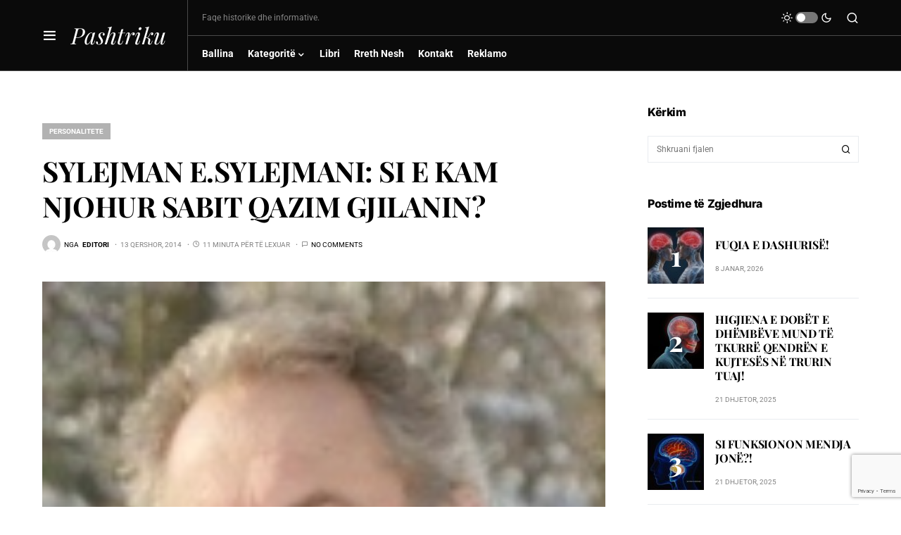

--- FILE ---
content_type: text/html; charset=utf-8
request_url: https://www.google.com/recaptcha/api2/anchor?ar=1&k=6Ldx6gspAAAAAF986UGkGcj1ajFG-53Bv6tM5YaW&co=aHR0cHM6Ly9wYXNodHJpa3Uub3JnOjQ0Mw..&hl=en&v=PoyoqOPhxBO7pBk68S4YbpHZ&size=invisible&anchor-ms=20000&execute-ms=30000&cb=ueu2zg9yw2yg
body_size: 48667
content:
<!DOCTYPE HTML><html dir="ltr" lang="en"><head><meta http-equiv="Content-Type" content="text/html; charset=UTF-8">
<meta http-equiv="X-UA-Compatible" content="IE=edge">
<title>reCAPTCHA</title>
<style type="text/css">
/* cyrillic-ext */
@font-face {
  font-family: 'Roboto';
  font-style: normal;
  font-weight: 400;
  font-stretch: 100%;
  src: url(//fonts.gstatic.com/s/roboto/v48/KFO7CnqEu92Fr1ME7kSn66aGLdTylUAMa3GUBHMdazTgWw.woff2) format('woff2');
  unicode-range: U+0460-052F, U+1C80-1C8A, U+20B4, U+2DE0-2DFF, U+A640-A69F, U+FE2E-FE2F;
}
/* cyrillic */
@font-face {
  font-family: 'Roboto';
  font-style: normal;
  font-weight: 400;
  font-stretch: 100%;
  src: url(//fonts.gstatic.com/s/roboto/v48/KFO7CnqEu92Fr1ME7kSn66aGLdTylUAMa3iUBHMdazTgWw.woff2) format('woff2');
  unicode-range: U+0301, U+0400-045F, U+0490-0491, U+04B0-04B1, U+2116;
}
/* greek-ext */
@font-face {
  font-family: 'Roboto';
  font-style: normal;
  font-weight: 400;
  font-stretch: 100%;
  src: url(//fonts.gstatic.com/s/roboto/v48/KFO7CnqEu92Fr1ME7kSn66aGLdTylUAMa3CUBHMdazTgWw.woff2) format('woff2');
  unicode-range: U+1F00-1FFF;
}
/* greek */
@font-face {
  font-family: 'Roboto';
  font-style: normal;
  font-weight: 400;
  font-stretch: 100%;
  src: url(//fonts.gstatic.com/s/roboto/v48/KFO7CnqEu92Fr1ME7kSn66aGLdTylUAMa3-UBHMdazTgWw.woff2) format('woff2');
  unicode-range: U+0370-0377, U+037A-037F, U+0384-038A, U+038C, U+038E-03A1, U+03A3-03FF;
}
/* math */
@font-face {
  font-family: 'Roboto';
  font-style: normal;
  font-weight: 400;
  font-stretch: 100%;
  src: url(//fonts.gstatic.com/s/roboto/v48/KFO7CnqEu92Fr1ME7kSn66aGLdTylUAMawCUBHMdazTgWw.woff2) format('woff2');
  unicode-range: U+0302-0303, U+0305, U+0307-0308, U+0310, U+0312, U+0315, U+031A, U+0326-0327, U+032C, U+032F-0330, U+0332-0333, U+0338, U+033A, U+0346, U+034D, U+0391-03A1, U+03A3-03A9, U+03B1-03C9, U+03D1, U+03D5-03D6, U+03F0-03F1, U+03F4-03F5, U+2016-2017, U+2034-2038, U+203C, U+2040, U+2043, U+2047, U+2050, U+2057, U+205F, U+2070-2071, U+2074-208E, U+2090-209C, U+20D0-20DC, U+20E1, U+20E5-20EF, U+2100-2112, U+2114-2115, U+2117-2121, U+2123-214F, U+2190, U+2192, U+2194-21AE, U+21B0-21E5, U+21F1-21F2, U+21F4-2211, U+2213-2214, U+2216-22FF, U+2308-230B, U+2310, U+2319, U+231C-2321, U+2336-237A, U+237C, U+2395, U+239B-23B7, U+23D0, U+23DC-23E1, U+2474-2475, U+25AF, U+25B3, U+25B7, U+25BD, U+25C1, U+25CA, U+25CC, U+25FB, U+266D-266F, U+27C0-27FF, U+2900-2AFF, U+2B0E-2B11, U+2B30-2B4C, U+2BFE, U+3030, U+FF5B, U+FF5D, U+1D400-1D7FF, U+1EE00-1EEFF;
}
/* symbols */
@font-face {
  font-family: 'Roboto';
  font-style: normal;
  font-weight: 400;
  font-stretch: 100%;
  src: url(//fonts.gstatic.com/s/roboto/v48/KFO7CnqEu92Fr1ME7kSn66aGLdTylUAMaxKUBHMdazTgWw.woff2) format('woff2');
  unicode-range: U+0001-000C, U+000E-001F, U+007F-009F, U+20DD-20E0, U+20E2-20E4, U+2150-218F, U+2190, U+2192, U+2194-2199, U+21AF, U+21E6-21F0, U+21F3, U+2218-2219, U+2299, U+22C4-22C6, U+2300-243F, U+2440-244A, U+2460-24FF, U+25A0-27BF, U+2800-28FF, U+2921-2922, U+2981, U+29BF, U+29EB, U+2B00-2BFF, U+4DC0-4DFF, U+FFF9-FFFB, U+10140-1018E, U+10190-1019C, U+101A0, U+101D0-101FD, U+102E0-102FB, U+10E60-10E7E, U+1D2C0-1D2D3, U+1D2E0-1D37F, U+1F000-1F0FF, U+1F100-1F1AD, U+1F1E6-1F1FF, U+1F30D-1F30F, U+1F315, U+1F31C, U+1F31E, U+1F320-1F32C, U+1F336, U+1F378, U+1F37D, U+1F382, U+1F393-1F39F, U+1F3A7-1F3A8, U+1F3AC-1F3AF, U+1F3C2, U+1F3C4-1F3C6, U+1F3CA-1F3CE, U+1F3D4-1F3E0, U+1F3ED, U+1F3F1-1F3F3, U+1F3F5-1F3F7, U+1F408, U+1F415, U+1F41F, U+1F426, U+1F43F, U+1F441-1F442, U+1F444, U+1F446-1F449, U+1F44C-1F44E, U+1F453, U+1F46A, U+1F47D, U+1F4A3, U+1F4B0, U+1F4B3, U+1F4B9, U+1F4BB, U+1F4BF, U+1F4C8-1F4CB, U+1F4D6, U+1F4DA, U+1F4DF, U+1F4E3-1F4E6, U+1F4EA-1F4ED, U+1F4F7, U+1F4F9-1F4FB, U+1F4FD-1F4FE, U+1F503, U+1F507-1F50B, U+1F50D, U+1F512-1F513, U+1F53E-1F54A, U+1F54F-1F5FA, U+1F610, U+1F650-1F67F, U+1F687, U+1F68D, U+1F691, U+1F694, U+1F698, U+1F6AD, U+1F6B2, U+1F6B9-1F6BA, U+1F6BC, U+1F6C6-1F6CF, U+1F6D3-1F6D7, U+1F6E0-1F6EA, U+1F6F0-1F6F3, U+1F6F7-1F6FC, U+1F700-1F7FF, U+1F800-1F80B, U+1F810-1F847, U+1F850-1F859, U+1F860-1F887, U+1F890-1F8AD, U+1F8B0-1F8BB, U+1F8C0-1F8C1, U+1F900-1F90B, U+1F93B, U+1F946, U+1F984, U+1F996, U+1F9E9, U+1FA00-1FA6F, U+1FA70-1FA7C, U+1FA80-1FA89, U+1FA8F-1FAC6, U+1FACE-1FADC, U+1FADF-1FAE9, U+1FAF0-1FAF8, U+1FB00-1FBFF;
}
/* vietnamese */
@font-face {
  font-family: 'Roboto';
  font-style: normal;
  font-weight: 400;
  font-stretch: 100%;
  src: url(//fonts.gstatic.com/s/roboto/v48/KFO7CnqEu92Fr1ME7kSn66aGLdTylUAMa3OUBHMdazTgWw.woff2) format('woff2');
  unicode-range: U+0102-0103, U+0110-0111, U+0128-0129, U+0168-0169, U+01A0-01A1, U+01AF-01B0, U+0300-0301, U+0303-0304, U+0308-0309, U+0323, U+0329, U+1EA0-1EF9, U+20AB;
}
/* latin-ext */
@font-face {
  font-family: 'Roboto';
  font-style: normal;
  font-weight: 400;
  font-stretch: 100%;
  src: url(//fonts.gstatic.com/s/roboto/v48/KFO7CnqEu92Fr1ME7kSn66aGLdTylUAMa3KUBHMdazTgWw.woff2) format('woff2');
  unicode-range: U+0100-02BA, U+02BD-02C5, U+02C7-02CC, U+02CE-02D7, U+02DD-02FF, U+0304, U+0308, U+0329, U+1D00-1DBF, U+1E00-1E9F, U+1EF2-1EFF, U+2020, U+20A0-20AB, U+20AD-20C0, U+2113, U+2C60-2C7F, U+A720-A7FF;
}
/* latin */
@font-face {
  font-family: 'Roboto';
  font-style: normal;
  font-weight: 400;
  font-stretch: 100%;
  src: url(//fonts.gstatic.com/s/roboto/v48/KFO7CnqEu92Fr1ME7kSn66aGLdTylUAMa3yUBHMdazQ.woff2) format('woff2');
  unicode-range: U+0000-00FF, U+0131, U+0152-0153, U+02BB-02BC, U+02C6, U+02DA, U+02DC, U+0304, U+0308, U+0329, U+2000-206F, U+20AC, U+2122, U+2191, U+2193, U+2212, U+2215, U+FEFF, U+FFFD;
}
/* cyrillic-ext */
@font-face {
  font-family: 'Roboto';
  font-style: normal;
  font-weight: 500;
  font-stretch: 100%;
  src: url(//fonts.gstatic.com/s/roboto/v48/KFO7CnqEu92Fr1ME7kSn66aGLdTylUAMa3GUBHMdazTgWw.woff2) format('woff2');
  unicode-range: U+0460-052F, U+1C80-1C8A, U+20B4, U+2DE0-2DFF, U+A640-A69F, U+FE2E-FE2F;
}
/* cyrillic */
@font-face {
  font-family: 'Roboto';
  font-style: normal;
  font-weight: 500;
  font-stretch: 100%;
  src: url(//fonts.gstatic.com/s/roboto/v48/KFO7CnqEu92Fr1ME7kSn66aGLdTylUAMa3iUBHMdazTgWw.woff2) format('woff2');
  unicode-range: U+0301, U+0400-045F, U+0490-0491, U+04B0-04B1, U+2116;
}
/* greek-ext */
@font-face {
  font-family: 'Roboto';
  font-style: normal;
  font-weight: 500;
  font-stretch: 100%;
  src: url(//fonts.gstatic.com/s/roboto/v48/KFO7CnqEu92Fr1ME7kSn66aGLdTylUAMa3CUBHMdazTgWw.woff2) format('woff2');
  unicode-range: U+1F00-1FFF;
}
/* greek */
@font-face {
  font-family: 'Roboto';
  font-style: normal;
  font-weight: 500;
  font-stretch: 100%;
  src: url(//fonts.gstatic.com/s/roboto/v48/KFO7CnqEu92Fr1ME7kSn66aGLdTylUAMa3-UBHMdazTgWw.woff2) format('woff2');
  unicode-range: U+0370-0377, U+037A-037F, U+0384-038A, U+038C, U+038E-03A1, U+03A3-03FF;
}
/* math */
@font-face {
  font-family: 'Roboto';
  font-style: normal;
  font-weight: 500;
  font-stretch: 100%;
  src: url(//fonts.gstatic.com/s/roboto/v48/KFO7CnqEu92Fr1ME7kSn66aGLdTylUAMawCUBHMdazTgWw.woff2) format('woff2');
  unicode-range: U+0302-0303, U+0305, U+0307-0308, U+0310, U+0312, U+0315, U+031A, U+0326-0327, U+032C, U+032F-0330, U+0332-0333, U+0338, U+033A, U+0346, U+034D, U+0391-03A1, U+03A3-03A9, U+03B1-03C9, U+03D1, U+03D5-03D6, U+03F0-03F1, U+03F4-03F5, U+2016-2017, U+2034-2038, U+203C, U+2040, U+2043, U+2047, U+2050, U+2057, U+205F, U+2070-2071, U+2074-208E, U+2090-209C, U+20D0-20DC, U+20E1, U+20E5-20EF, U+2100-2112, U+2114-2115, U+2117-2121, U+2123-214F, U+2190, U+2192, U+2194-21AE, U+21B0-21E5, U+21F1-21F2, U+21F4-2211, U+2213-2214, U+2216-22FF, U+2308-230B, U+2310, U+2319, U+231C-2321, U+2336-237A, U+237C, U+2395, U+239B-23B7, U+23D0, U+23DC-23E1, U+2474-2475, U+25AF, U+25B3, U+25B7, U+25BD, U+25C1, U+25CA, U+25CC, U+25FB, U+266D-266F, U+27C0-27FF, U+2900-2AFF, U+2B0E-2B11, U+2B30-2B4C, U+2BFE, U+3030, U+FF5B, U+FF5D, U+1D400-1D7FF, U+1EE00-1EEFF;
}
/* symbols */
@font-face {
  font-family: 'Roboto';
  font-style: normal;
  font-weight: 500;
  font-stretch: 100%;
  src: url(//fonts.gstatic.com/s/roboto/v48/KFO7CnqEu92Fr1ME7kSn66aGLdTylUAMaxKUBHMdazTgWw.woff2) format('woff2');
  unicode-range: U+0001-000C, U+000E-001F, U+007F-009F, U+20DD-20E0, U+20E2-20E4, U+2150-218F, U+2190, U+2192, U+2194-2199, U+21AF, U+21E6-21F0, U+21F3, U+2218-2219, U+2299, U+22C4-22C6, U+2300-243F, U+2440-244A, U+2460-24FF, U+25A0-27BF, U+2800-28FF, U+2921-2922, U+2981, U+29BF, U+29EB, U+2B00-2BFF, U+4DC0-4DFF, U+FFF9-FFFB, U+10140-1018E, U+10190-1019C, U+101A0, U+101D0-101FD, U+102E0-102FB, U+10E60-10E7E, U+1D2C0-1D2D3, U+1D2E0-1D37F, U+1F000-1F0FF, U+1F100-1F1AD, U+1F1E6-1F1FF, U+1F30D-1F30F, U+1F315, U+1F31C, U+1F31E, U+1F320-1F32C, U+1F336, U+1F378, U+1F37D, U+1F382, U+1F393-1F39F, U+1F3A7-1F3A8, U+1F3AC-1F3AF, U+1F3C2, U+1F3C4-1F3C6, U+1F3CA-1F3CE, U+1F3D4-1F3E0, U+1F3ED, U+1F3F1-1F3F3, U+1F3F5-1F3F7, U+1F408, U+1F415, U+1F41F, U+1F426, U+1F43F, U+1F441-1F442, U+1F444, U+1F446-1F449, U+1F44C-1F44E, U+1F453, U+1F46A, U+1F47D, U+1F4A3, U+1F4B0, U+1F4B3, U+1F4B9, U+1F4BB, U+1F4BF, U+1F4C8-1F4CB, U+1F4D6, U+1F4DA, U+1F4DF, U+1F4E3-1F4E6, U+1F4EA-1F4ED, U+1F4F7, U+1F4F9-1F4FB, U+1F4FD-1F4FE, U+1F503, U+1F507-1F50B, U+1F50D, U+1F512-1F513, U+1F53E-1F54A, U+1F54F-1F5FA, U+1F610, U+1F650-1F67F, U+1F687, U+1F68D, U+1F691, U+1F694, U+1F698, U+1F6AD, U+1F6B2, U+1F6B9-1F6BA, U+1F6BC, U+1F6C6-1F6CF, U+1F6D3-1F6D7, U+1F6E0-1F6EA, U+1F6F0-1F6F3, U+1F6F7-1F6FC, U+1F700-1F7FF, U+1F800-1F80B, U+1F810-1F847, U+1F850-1F859, U+1F860-1F887, U+1F890-1F8AD, U+1F8B0-1F8BB, U+1F8C0-1F8C1, U+1F900-1F90B, U+1F93B, U+1F946, U+1F984, U+1F996, U+1F9E9, U+1FA00-1FA6F, U+1FA70-1FA7C, U+1FA80-1FA89, U+1FA8F-1FAC6, U+1FACE-1FADC, U+1FADF-1FAE9, U+1FAF0-1FAF8, U+1FB00-1FBFF;
}
/* vietnamese */
@font-face {
  font-family: 'Roboto';
  font-style: normal;
  font-weight: 500;
  font-stretch: 100%;
  src: url(//fonts.gstatic.com/s/roboto/v48/KFO7CnqEu92Fr1ME7kSn66aGLdTylUAMa3OUBHMdazTgWw.woff2) format('woff2');
  unicode-range: U+0102-0103, U+0110-0111, U+0128-0129, U+0168-0169, U+01A0-01A1, U+01AF-01B0, U+0300-0301, U+0303-0304, U+0308-0309, U+0323, U+0329, U+1EA0-1EF9, U+20AB;
}
/* latin-ext */
@font-face {
  font-family: 'Roboto';
  font-style: normal;
  font-weight: 500;
  font-stretch: 100%;
  src: url(//fonts.gstatic.com/s/roboto/v48/KFO7CnqEu92Fr1ME7kSn66aGLdTylUAMa3KUBHMdazTgWw.woff2) format('woff2');
  unicode-range: U+0100-02BA, U+02BD-02C5, U+02C7-02CC, U+02CE-02D7, U+02DD-02FF, U+0304, U+0308, U+0329, U+1D00-1DBF, U+1E00-1E9F, U+1EF2-1EFF, U+2020, U+20A0-20AB, U+20AD-20C0, U+2113, U+2C60-2C7F, U+A720-A7FF;
}
/* latin */
@font-face {
  font-family: 'Roboto';
  font-style: normal;
  font-weight: 500;
  font-stretch: 100%;
  src: url(//fonts.gstatic.com/s/roboto/v48/KFO7CnqEu92Fr1ME7kSn66aGLdTylUAMa3yUBHMdazQ.woff2) format('woff2');
  unicode-range: U+0000-00FF, U+0131, U+0152-0153, U+02BB-02BC, U+02C6, U+02DA, U+02DC, U+0304, U+0308, U+0329, U+2000-206F, U+20AC, U+2122, U+2191, U+2193, U+2212, U+2215, U+FEFF, U+FFFD;
}
/* cyrillic-ext */
@font-face {
  font-family: 'Roboto';
  font-style: normal;
  font-weight: 900;
  font-stretch: 100%;
  src: url(//fonts.gstatic.com/s/roboto/v48/KFO7CnqEu92Fr1ME7kSn66aGLdTylUAMa3GUBHMdazTgWw.woff2) format('woff2');
  unicode-range: U+0460-052F, U+1C80-1C8A, U+20B4, U+2DE0-2DFF, U+A640-A69F, U+FE2E-FE2F;
}
/* cyrillic */
@font-face {
  font-family: 'Roboto';
  font-style: normal;
  font-weight: 900;
  font-stretch: 100%;
  src: url(//fonts.gstatic.com/s/roboto/v48/KFO7CnqEu92Fr1ME7kSn66aGLdTylUAMa3iUBHMdazTgWw.woff2) format('woff2');
  unicode-range: U+0301, U+0400-045F, U+0490-0491, U+04B0-04B1, U+2116;
}
/* greek-ext */
@font-face {
  font-family: 'Roboto';
  font-style: normal;
  font-weight: 900;
  font-stretch: 100%;
  src: url(//fonts.gstatic.com/s/roboto/v48/KFO7CnqEu92Fr1ME7kSn66aGLdTylUAMa3CUBHMdazTgWw.woff2) format('woff2');
  unicode-range: U+1F00-1FFF;
}
/* greek */
@font-face {
  font-family: 'Roboto';
  font-style: normal;
  font-weight: 900;
  font-stretch: 100%;
  src: url(//fonts.gstatic.com/s/roboto/v48/KFO7CnqEu92Fr1ME7kSn66aGLdTylUAMa3-UBHMdazTgWw.woff2) format('woff2');
  unicode-range: U+0370-0377, U+037A-037F, U+0384-038A, U+038C, U+038E-03A1, U+03A3-03FF;
}
/* math */
@font-face {
  font-family: 'Roboto';
  font-style: normal;
  font-weight: 900;
  font-stretch: 100%;
  src: url(//fonts.gstatic.com/s/roboto/v48/KFO7CnqEu92Fr1ME7kSn66aGLdTylUAMawCUBHMdazTgWw.woff2) format('woff2');
  unicode-range: U+0302-0303, U+0305, U+0307-0308, U+0310, U+0312, U+0315, U+031A, U+0326-0327, U+032C, U+032F-0330, U+0332-0333, U+0338, U+033A, U+0346, U+034D, U+0391-03A1, U+03A3-03A9, U+03B1-03C9, U+03D1, U+03D5-03D6, U+03F0-03F1, U+03F4-03F5, U+2016-2017, U+2034-2038, U+203C, U+2040, U+2043, U+2047, U+2050, U+2057, U+205F, U+2070-2071, U+2074-208E, U+2090-209C, U+20D0-20DC, U+20E1, U+20E5-20EF, U+2100-2112, U+2114-2115, U+2117-2121, U+2123-214F, U+2190, U+2192, U+2194-21AE, U+21B0-21E5, U+21F1-21F2, U+21F4-2211, U+2213-2214, U+2216-22FF, U+2308-230B, U+2310, U+2319, U+231C-2321, U+2336-237A, U+237C, U+2395, U+239B-23B7, U+23D0, U+23DC-23E1, U+2474-2475, U+25AF, U+25B3, U+25B7, U+25BD, U+25C1, U+25CA, U+25CC, U+25FB, U+266D-266F, U+27C0-27FF, U+2900-2AFF, U+2B0E-2B11, U+2B30-2B4C, U+2BFE, U+3030, U+FF5B, U+FF5D, U+1D400-1D7FF, U+1EE00-1EEFF;
}
/* symbols */
@font-face {
  font-family: 'Roboto';
  font-style: normal;
  font-weight: 900;
  font-stretch: 100%;
  src: url(//fonts.gstatic.com/s/roboto/v48/KFO7CnqEu92Fr1ME7kSn66aGLdTylUAMaxKUBHMdazTgWw.woff2) format('woff2');
  unicode-range: U+0001-000C, U+000E-001F, U+007F-009F, U+20DD-20E0, U+20E2-20E4, U+2150-218F, U+2190, U+2192, U+2194-2199, U+21AF, U+21E6-21F0, U+21F3, U+2218-2219, U+2299, U+22C4-22C6, U+2300-243F, U+2440-244A, U+2460-24FF, U+25A0-27BF, U+2800-28FF, U+2921-2922, U+2981, U+29BF, U+29EB, U+2B00-2BFF, U+4DC0-4DFF, U+FFF9-FFFB, U+10140-1018E, U+10190-1019C, U+101A0, U+101D0-101FD, U+102E0-102FB, U+10E60-10E7E, U+1D2C0-1D2D3, U+1D2E0-1D37F, U+1F000-1F0FF, U+1F100-1F1AD, U+1F1E6-1F1FF, U+1F30D-1F30F, U+1F315, U+1F31C, U+1F31E, U+1F320-1F32C, U+1F336, U+1F378, U+1F37D, U+1F382, U+1F393-1F39F, U+1F3A7-1F3A8, U+1F3AC-1F3AF, U+1F3C2, U+1F3C4-1F3C6, U+1F3CA-1F3CE, U+1F3D4-1F3E0, U+1F3ED, U+1F3F1-1F3F3, U+1F3F5-1F3F7, U+1F408, U+1F415, U+1F41F, U+1F426, U+1F43F, U+1F441-1F442, U+1F444, U+1F446-1F449, U+1F44C-1F44E, U+1F453, U+1F46A, U+1F47D, U+1F4A3, U+1F4B0, U+1F4B3, U+1F4B9, U+1F4BB, U+1F4BF, U+1F4C8-1F4CB, U+1F4D6, U+1F4DA, U+1F4DF, U+1F4E3-1F4E6, U+1F4EA-1F4ED, U+1F4F7, U+1F4F9-1F4FB, U+1F4FD-1F4FE, U+1F503, U+1F507-1F50B, U+1F50D, U+1F512-1F513, U+1F53E-1F54A, U+1F54F-1F5FA, U+1F610, U+1F650-1F67F, U+1F687, U+1F68D, U+1F691, U+1F694, U+1F698, U+1F6AD, U+1F6B2, U+1F6B9-1F6BA, U+1F6BC, U+1F6C6-1F6CF, U+1F6D3-1F6D7, U+1F6E0-1F6EA, U+1F6F0-1F6F3, U+1F6F7-1F6FC, U+1F700-1F7FF, U+1F800-1F80B, U+1F810-1F847, U+1F850-1F859, U+1F860-1F887, U+1F890-1F8AD, U+1F8B0-1F8BB, U+1F8C0-1F8C1, U+1F900-1F90B, U+1F93B, U+1F946, U+1F984, U+1F996, U+1F9E9, U+1FA00-1FA6F, U+1FA70-1FA7C, U+1FA80-1FA89, U+1FA8F-1FAC6, U+1FACE-1FADC, U+1FADF-1FAE9, U+1FAF0-1FAF8, U+1FB00-1FBFF;
}
/* vietnamese */
@font-face {
  font-family: 'Roboto';
  font-style: normal;
  font-weight: 900;
  font-stretch: 100%;
  src: url(//fonts.gstatic.com/s/roboto/v48/KFO7CnqEu92Fr1ME7kSn66aGLdTylUAMa3OUBHMdazTgWw.woff2) format('woff2');
  unicode-range: U+0102-0103, U+0110-0111, U+0128-0129, U+0168-0169, U+01A0-01A1, U+01AF-01B0, U+0300-0301, U+0303-0304, U+0308-0309, U+0323, U+0329, U+1EA0-1EF9, U+20AB;
}
/* latin-ext */
@font-face {
  font-family: 'Roboto';
  font-style: normal;
  font-weight: 900;
  font-stretch: 100%;
  src: url(//fonts.gstatic.com/s/roboto/v48/KFO7CnqEu92Fr1ME7kSn66aGLdTylUAMa3KUBHMdazTgWw.woff2) format('woff2');
  unicode-range: U+0100-02BA, U+02BD-02C5, U+02C7-02CC, U+02CE-02D7, U+02DD-02FF, U+0304, U+0308, U+0329, U+1D00-1DBF, U+1E00-1E9F, U+1EF2-1EFF, U+2020, U+20A0-20AB, U+20AD-20C0, U+2113, U+2C60-2C7F, U+A720-A7FF;
}
/* latin */
@font-face {
  font-family: 'Roboto';
  font-style: normal;
  font-weight: 900;
  font-stretch: 100%;
  src: url(//fonts.gstatic.com/s/roboto/v48/KFO7CnqEu92Fr1ME7kSn66aGLdTylUAMa3yUBHMdazQ.woff2) format('woff2');
  unicode-range: U+0000-00FF, U+0131, U+0152-0153, U+02BB-02BC, U+02C6, U+02DA, U+02DC, U+0304, U+0308, U+0329, U+2000-206F, U+20AC, U+2122, U+2191, U+2193, U+2212, U+2215, U+FEFF, U+FFFD;
}

</style>
<link rel="stylesheet" type="text/css" href="https://www.gstatic.com/recaptcha/releases/PoyoqOPhxBO7pBk68S4YbpHZ/styles__ltr.css">
<script nonce="kZu2E7896D9UUMdXEZanKA" type="text/javascript">window['__recaptcha_api'] = 'https://www.google.com/recaptcha/api2/';</script>
<script type="text/javascript" src="https://www.gstatic.com/recaptcha/releases/PoyoqOPhxBO7pBk68S4YbpHZ/recaptcha__en.js" nonce="kZu2E7896D9UUMdXEZanKA">
      
    </script></head>
<body><div id="rc-anchor-alert" class="rc-anchor-alert"></div>
<input type="hidden" id="recaptcha-token" value="[base64]">
<script type="text/javascript" nonce="kZu2E7896D9UUMdXEZanKA">
      recaptcha.anchor.Main.init("[\x22ainput\x22,[\x22bgdata\x22,\x22\x22,\[base64]/[base64]/[base64]/bmV3IHJbeF0oY1swXSk6RT09Mj9uZXcgclt4XShjWzBdLGNbMV0pOkU9PTM/bmV3IHJbeF0oY1swXSxjWzFdLGNbMl0pOkU9PTQ/[base64]/[base64]/[base64]/[base64]/[base64]/[base64]/[base64]/[base64]\x22,\[base64]\\u003d\x22,\x22IU3ChMKSOhJCLAbCpWLDkMKQw6zCvMOow5XCs8OwZMK9woHDphTDjg7Dm2IXwrrDscKtf8KREcKeO3kdwrMNwqo6eA7Dggl4w4vCijfCl0xcwobDjS3DnUZUw5PDsmUOw4krw67DrBzCoiQ/w6TCiHpjMFptcX/DmCErJMOeTFXCq8OaW8OcwpN+DcK9woDCpMOAw6TCvhXCnngvBiIaC00/w6jDhAFbWADCgWhUwpHCqMOiw6ZaA8O/[base64]/CpyTDpsO3cS7DqUjDisKgwr/DhiLDkkvCkMO2wr9KDDTCqmMJwrZaw79ew4tcJMOeJR1aw53CksKQw63CiwjCkgjCtXfClW7CgzBhV8O1OUdCLcKowr7DgRMrw7PCqjHDgcKXJsKYL0XDmcKNw7LCpyvDsgg+w5zCqhMRQ0V3wr9YIcOJBsK3w47CnH7CjVPCtcKNWMKPPxpefRwWw6/DmsKbw7LCrX1qWwTDrjI4AsO4dAF7XwnDl0zDgSASwqYbwooxaMKJwoJ1w4U7wol+eMOMeXE9PiXCoVzCiA8tVxEpQxLDhcKkw4k7w4TDmcOQw5tAwpPCqsKZPitmwqzCniDCtXxUYcOJcsKtwrDCmsKAwp3CmsOjXW/DhsOjb0vDpiFSX3hwwqdSwookw6fCpsK0wrXCscK3wosfTgrDo1kHw4nCksKjeRpSw5lVw7Bnw6bCmsKow5DDrcO+XTRXwrwBwqVcaTbCp8K/w6YJwqZ4wr9TawLDoMKXBDcoABvCqMKXNMO2wrDDgMOkSsKmw4IYEsK+wqw1wpfCscK4cWNfwq0Tw7VmwrEqw5/DpsKQaMKSwpByRR7CpGMjw54LfSM+wq0jw5zDusO5wrbDvMKkw7wHwqFNDFHDhsKmwpfDuFLCisOjYsKuw7XChcKnX8KtCsOkWTrDocK/cHTDh8KhMsOhdmvCo8O6d8OMw6dVQcKNw4HCk217wpUAfjs4wo7DsG3Dn8OHwq3DiMKwER9/w4PDrMObwpnCmHvCpCFVwo9tRcOrfMOMwofCrcKuwqTChn7CqsO+f8KyDcKWwq7Dr3VaYXVfRcKGQ8KGHcKhwpjCuMONw4E6w7Bww6PCmhkfwpvChn/DlXXCoWrCpmoFw5fDnsKCNMKawplhWQk7wpXCqsOQM13CvkRVwoMlw4NhPMKhUFIgaMKOKm/DgCBlwr4owqfDuMO5V8KxJsO0wqpNw6vCoMKcYcK2XMKWd8K5OnkkwoLCr8K5ARvCsUvDosKZV28TaDoSKR/CjMOfF8Kcw7J8K8KUw79uGHrCkQ3CiEzCqlbCi8OAagrDssOgF8Kpw7AkQMKFCD/CsMKmEicVdMKsBx5Yw5IsV8KgVwfDv8OYwojDhThFVsKtbSMnw78bw5TCssO0IcKKe8Olw4B0wpzDssKrw6fCql1FKsO4wohvwpPDjwYJw63DmxjChMObwr4GwrrDszLDmwdMw6Nya8KDw5DConTCisK8wr/CqsOvw4MlPcO2wpcTPsKTa8KDVsKhwrLDswlKw41OehlvPzgPeQXDq8KJMSrDh8OcX8OEw7/CrDfDksKbXjEGPcO/TRM9ZcO+Hg3ChR8NO8KQw5LCtcKVKU/DkGbDlcOXwqzCqMKFWsKqw67Cig/CjMKVwrJ/wrkFFhDDihozwoZQwohuLlpAwrTCncKdGcODW0fDrHkbwrPDm8Opw6TDjmhqw43Ds8KgcsKeaCQDSjfDviYDfMKYwpXDiXgEHn5ScC/Ct0zDnTABwrAsMFDCoBTDpVVIDMOUw4nCqVnDssO4bV9sw4JlXU9Kw5bDpcO7wrwvwrtDw4V5wovDmy4+aHvCjVN9R8KpO8OmwpfDrBPCti/CqQYaSsK0woFkDHnCssO6woDCmw7CqcONwo3DuWNvJgzCghzCmMKDwq1zw5PChW92wpTDing+woLDpxIzd8K4ZMKkPcKEwrwIw7/DusOTaSXDgjjDiDrCgULCrh/DsFnDphHCjMKUQ8KEOMKmQ8KbdGvDiGZXwoPDgTYOPh4ZLjPCkHvCtDHDssKJEWQxw6d6wpcAw6rCvcKLJ0k0w5jDuMKawobCkMOIwpbDtcOqIlbCnTBNLcKfwo7CsWIbwpYHY07CkyAvw5LDgMKOeTnCucK7a8O8wobDr1M4CcOGw7vCiSJHK8O2w6IEw5Zgw6/DkxbDhx81NcO9w4k4w4gaw6UofMOPWSnDlMKbw6IRXMKFYcKRJAHDtMKmCTF1w7kzw7vDp8KPHALCuMOST8OFTMKlb8OVdsK+KsOnwq7CkC1/wr15ZcOQHsK8w61xw7VJcMOffsK6ccOTK8Odwrw/BDbCr2HDssOLwp/DhsOTPsKPw5vDo8Klw65ZAsKfFMONw4YMwphdw6F2wqZawo3DhMOKw7PDuG1HbcKwDsKKw4VhwqzCqMKSw4MzYg9nw6TDnkB7KxTCok4gKMKqw44TwrXCvzRbwq/DhivDv8OvwrjDisOhw6jClMKwwqFhRMKIAS/ChMOdM8KPV8K6w6AJw7bDllgwwojDpFFIw63DoV9acCTDuEfCicKPworDlsOZw7BoKQdJw4HCrMKZZMK9w6VowpLCmMOWw5TDkcKAJ8O+w43CtEkPw4YuZiEHw6Qya8Ocdyhzw5YRwpvCnE4Tw5DCncKCMT8AciHDrgfCvMO/w7TCtcKCwpZFJ0hkwrPDkg7CqcKzdFRXwrjCnMKYw50RHUs+w5rDq2DDh8KOwpknaMKlYsKrwprDl1jDmcOtwqQDwrURD8OUw4Y6cMK7w7DCmcKAwqfCgm/DisKawqlqwqNmwpBHQsOvw6hCwq3CpBRQEmDDlcO6w6AOSBc/[base64]/[base64]/E8K1OcOmw5fDgTdDK8Kow4TChcKCFcOcwq4Fw5vDiBEiw4A8WcK9wo7CmcODQ8OeGmvCpWEOWT9oQwnCnx3Cr8KRa0sBwpPDlWV/wpDDhMKkw57CisO7I07ChiDCsD7DvVoXCcO7Ck05wrzCisKbPcOhB3MXUsKjw71Iw4/DhMOffcKTd1HDsQzCqcKPEcOUPcKcw6A8w5XCuBg+TMK/w4Y3wqExwrhxwo0Pw4QJwpfCvsKYBijCkEshZn/CvlPCtzQPcSkvwqYrwrPDssOZwo8sS8KrPXd6IsOiCsKzSMKCw5x+wrN1XcOOG3VvwoTCt8OMwr3DuDp2dXrCmTZ/OcKhRnLCn0XDnWPCosOiWcO8wozCs8OJTsK8bnrCmcKVwqM/w4xLQ8O/w4HCuxnCu8KDMxdPwrQ3wovCvSTDkR3Cvz8hwrwUNQjDp8OFwpnDt8OUbcKqwqHCpA7DhztvQRvCpzMMU157wrLCn8OeIsK5w7cAw7/CtHnCrMO6OUTCrMKVw5/Ct24Sw7xPwofCl3TDoMOvwq46wqwzOD3DjyvCjcKkw6swwobChsKGwqLCqcKKCQNlwp/DhxJfGE/DvMKDE8OQYcKKwr0SG8KxIMOKw7w6P3huPBp/wp/DtVrCumAJFsOwbmPDpcKrJGjCjMK5NcOiw6tdG2fCoilqUBrDk3dMwqF3woXDvUYfw4heCsKrV3YcBcOQw6Ijwpl+d0BiKMOyw4s1YMK/UsKzfcOJSyLCpMOow5Jww7PDtsO9w4nDr8OUDg7ChMKEbMOmc8KJD07ChwHDrsOFwoDCqMObw4c/wrnDkMOdwrrCpcObZSVxLcKkw5x6wpTDnSFyXkTCqEssSsOlw4DDh8Orw4greMKWJcKYSMKmw7rDpCRwLsOkw6fDmXXDv8OtbAgvwqXDrzoLWcK3bWLCiMKzw509wotKwoTDpTJOw67Co8Omw7rDvW5awpDDjMOZCW5MwpvClMKXSsKiwqJ8UWxBw7MCwr7DtXUkwq/Crn1GdhLDuy/DgwvChcKJGsOQwrstawjCqxPDlCvCgBHDrXkOw7dDwqQPwoLCvjjDl2TCr8OAWinCh0/[base64]/[base64]/DvzZSQ8OPw6zDtcOGw5LDrcOPbsO5wq/DqMKow7zCoxN8WcOkcD7Dp8O6w7ojw4bDssOPPsKmZUbCgDHCojdrw6/CrcOAw7VPbDI9JMOCa1TCkcOcw7vDnVRkJMOQCh/[base64]/DjijCjQLDucObwoAYwqPChcO+f2pWZcOew6rDjyLDjxTDiRbCi8KsYjBEOVAbE2Zsw4ciw6x+wozCg8KVwqlnw4fDr0LCh1vDojRyK8KSFDlZIsKmKsKfwrXDqcKGS0F2w6nDh8K2w492w6nCssO5Vn7Dv8OYSw/Cmk8HwoszfsKWfUpiw7gFwp8dwrzDnQLCngdSw7PDo8O2w7ZnWMOKwr3DmMKcw7zDl1bCtztxbQ/Cg8OEewYqwplTwoh4w5HDt1RbMMKSFWIbfXXCnsKnwojDiGpIwqwMLGcMB35Dw7hULhAhw7dww5QkeQBjw6/DnMKuw5rCuMKXwrNHPcOCwoHDg8K9HhPDslnCrMOuE8O2J8ODw4bDgMO7U1oBRGnCuWwdE8OmT8K8Zz4nVnIbwrV3w7nCrMK9YzAAEMKcwqHCmMOLMcOSwrXDqcKhPhnDpGlmw6ghIU09w60tw5nDucKcUsKIbDl0csK/wqpHVQIGBlLDscO8w5wJw5HDjx7DmAwWaVxxwodbw7DDr8O/[base64]/DtsOYw7Jswp0IXS9Jw6LDpMOWw7rDk8O5wobCisKEw7QwwqtHI8KCbMOWw67ClMKXw6PDkcKWwqsIw6HDjwNRZGMBQsOowr0Vw6XCrX7DlibDo8OGwpjCuEnCvMObwqcLw7TDpDfCt2Adw5wOO8KffMOGd1XCs8O9wokoCcOWYgsDMcKCwphJwojCkR7CsMK/wq4kMg0rw6lhFnVQw4cIZMOgEjDCnMKhMzHClsOLRcKvJRjCtB3CjsO8w4DCg8KYIx97w5J9wq12PXd3F8OvOMKCwo/Ci8OaKjbDosOBwoQQwqE4w4ldw4LCuMKBf8O0w6nDgG7DmkTCl8KzI8K/PjYTwrTDt8KlwrvDkRR7wrrCi8K5w7BrKMOvHsOXG8OfUjxPScOLw43CslQsecO5fl0PcxrCp0PDs8KMNntqw6LDoVhLwr9nPhzDvCU1wpHDiCjCinsPTmtKw4zCmUBHQMO1w6IZwprDuHwow6LCnlJRTcOXUcK/XcO2LMOzVFjDoAliw4vChxbDqQdEQ8KZwoQxwr7Do8KPV8OzBX3CrsK0bsO/[base64]/w6LCuFtxw5paw5XDncKYfMKHw7Zyw7HDgT3Cvz4RJzDDig/ChR46w6tKw61ODkfCkcOjw5rCrMKtw5Qpw5TDhcORw6howrYYUcOQc8OhMcKBdcOzw7/CiMOJw4/DlcKxOVsncS8jw6DDhsKnUV/Csk9kKcOhOsO3w7rCpsKDAMOJeMOoworDo8O6wq7DksOtBxtMw7tYwq5AL8KNKcOKWsOkw74dOsKtCWbCiHPDpMO/w6wSTQPChnrDoMOFQsKfXcKnC8OIw40AG8O2SG0jaxDDglzDsMK7w5hFFmbDoDlUVyp9bhEfI8K+wqTCsMO/[base64]/CtsK0wqHCjcKHwoMHw4nDlAtDf11IwrtqfsKjMsO9M8KUwrZBQXLCvkPDvlDDgMOUNWnDk8KWwp7Dtj0Ww6vCnMOqOA/DhyVUcsOTQz/ChxUOO3UEIMOleG0BaHPDg2LDrUTDn8KMw6LDtMO7OcOtN2/Dp8KQZUtOMcKYw4x8IRrDtmJBAsKmw5rCucOsesOlw5rCr3LCpcOlw6cTwrrDlwHDpcOMw6EZwpsMwp/DhcKVAcKow699wo/[base64]/Dg8KjXcOpSSzDvyASAXdEA1HDnlFrHnfCssKZDVI5w5NAwqIAJFEyFMKywp/CjnbCssKjSzXCp8O1CHYdwptVwqVbUMK3TcKlwrccwp7DqcOiw5kKwotKwqs+Ng3DqVTClsOQIx9rw4XDs2/[base64]/DpMOkVgptQsO+w7hPQsOHw7bCiB3Dm1JnwqF9O15/w7EaHVPDn2HCpgrDhMOFw4zCtj43OXbClmVxw6LDj8KGfnhtCkXCtz4hT8Kcwr/CrX/[base64]/CiT1DT24SRTh4woUTa3Z9H8OcwpHCrRvCi0AlEcO/w4hYw4kLw6PDisOjwpU6BkPDhsKVUH3CvUEDwoZzwrLCq8O2ZMK9w4onwrnDq2ZTHcOxw6zCuGbDkzjDpsKYw5lvwq12N3djwqDDpcKcw5fCqDt8w5/[base64]/Dr8KyPQfCvSA9woHDoMKJGsKJJUZjw5LDvnwBWy8kw60vwpVcasOZFsKkBzrDisKheU7DksOxLnHDgcOXLisIAHMqJsKuwoENDClNwq19TiLCrE4JBjpZX11Nfx7Dh8OFwqDCiMOFccO/CE/ClyLDjMKDA8Oiw6fCvzpfJRoAw6vDvcOubG/DpcKZwo5jQcOkw5ZCwpPDtkzCmMO6VCtlDgItaMKsRGAsw5PCliTDqSrChWjCrsOvw6DDhmpPdhQbw73DqU5uw5hGw4ALHsOFRQHDsMKIUsOYwrhcccKiw6/[base64]/Dsk8gworDpEZuYFEddMOTfCpdw6DCkmHClsKSQMKow4fDgXxPwqhBJnQvdR/CpsOjw4powpvDp8O5E1BmVcKHVyDCkFPDu8KXR2JDFSnCo8K0ORBXWjUpw58sw6LCkxXDlMOfIMOcSk7Dv8OrHgXDqcKIJjQuw4nClXzDk8OBw6TCn8OxwpwXwqnDucOvR1zDl17Dqz8lwq8Nwo7CrQZAw5LCoSrClxFjw6HDlShENsOSw5HCoi/DnSQfwp0hw5XCrMK1w5hbI0RzPMKXJ8KnLcOwwrZYw7/Dj8KUw5EDPCATDMONNQsIIHEywpDDpg/CtzxQXB05w5TCnjhBw7XCinZGwrnDmSfDtcKGBMK/GHMSwqLClsOjwp/DjcOnw7rDhcOiwobDvcKCwpvDiFDDqWwWw61RwpXDi2fDj8KyGApzTBQtw58PPXBVwqkuPMOJGH9wcwjCh8KVw6jDpcOtw7hOwrQhwptVdR/Dk1rClMOaDzhHwpVbcsOHdMOewoE4bsO7wrMvw5FcLGkuw7MFw7I9dMOyLHvCrxXCtiJZw4zDuMKDwpHCrMO4w5bDniXCj2TDv8KhaMKOwoHCusOQBcKiw4bCig5nwoFPLMKTw7c2wqtxwqDCsMKldMKEwqxrwogrGjbDisOJwrrCjQRfwqrChMKLNsOUw5U2w5jDlC/[base64]/[base64]/wqzDl8O9wrfCrsK0EDnDs3rDksO2EMK2w4hZag8OfgLDq2hUwp3DsFhVXMOswqLCh8O/dgsGwrdiwqPDiCDDqktDwpQLbsKXLDddw7LDjlPDlzgfdUzDgzpXf8KUKMOhwqDDk20owod7GsOtw6jDi8OgNsK7w4rChcKXwq4Zw68DWsKqwr3DoMKNGAR/SMOdbsKCE8OAwrwyeVlcw5MSwocxNAhbPzTDmG5LKsKlRV8GUUMMwpR/HMKKw6bCucO4MAUgw5lMAsKNMsObw7UBWEPCkEccU8KQRhjDm8OcS8ONwqN9B8KGw57CgB44w7cJw5Z5a8KoH1TCmcO8NcKIwpPDlsOEwoEURl3Cnn/CoHEtwo0+w53Ci8KjO1DDs8OyFHLDn8OZQsKDVzzCliJrw4gWwpTCiRYVPcKLGyIowp4jasK7wpLDjR7CpkLDsX/Cn8ONwpPCksK6VcOGLE4Dw4UQWW1hUMOTelXDpMKnKMK0w5IxBjjDtREhTxrDvcOSw648YMOCSzF7w4QGwrwOwoFGw73CsXbCl8KIDQ4lOcKaX8KuYsK3ZFVPwpTDnkQ/w4o/WlXCm8OMwpMCcRtcw6IgwozCrMKpe8KKHh8NfH3Dg8KIS8O1asOMcG0OQU/Dt8KiFcOFw5TDnA3DqnxTV1/DsiA9a3x0w6HCiyXDlTPDhnfCocKzwr7DuMOkQcO+CcKsw5dOHHpAY8OFw6HCg8OkE8OmC2RSEMO9w41Zw5rDrmpuwrrDlcOfw6c2wo8iwoTClSjDkR/DoWDCl8OkU8K5Wgl+wojDnHrDkEkrURnCpyLCrcO7woDDhsO1eklPwqrDvMKxUm3ClcOcw7ZOw7RDd8KnI8OwHMKwwpd+Z8O9wrZYw7/DggF5UjVkI8OKw6lgMsO/azZ/NXMDfMK0YcOhwoEvw6Yqwq9aecOgFMOSN8OyeWrCigldw6Now5fCsMKQclBrZsK9w6oUe13DtFLCpiTDuRxsLyLCkDw3c8KSCcKxB3fCiMKlw4vCvmnDo8OKw5hvcXBzw4dsw7LCjzZVw7/[base64]/[base64]/DrMKBw51kw59jwrLDosOXw6crw7deOit8NMOWRzbCsz3Dm8OmbcOEaMOqw4zChMK/HcOvw7cfA8OkOGrClg0Nwp0MdsOucsKQVXhEw640GsOzTUzCksOWDBDChsO8FsOZDTHDn3VxRwLCmxLDuydaH8O/ZGFQw7XDqibDqsONwpUEw7hDwo/[base64]/CmsOtUlMVUn/[base64]/eArDlV7DmlERVAnDqMKEWUpsw5HDslbCgDfDuFdnw7XDvcO2wpbCjx1Xw6g3TcOuJcOPw6fCgMO0f8K3U8KZwoXDtMOiLcKgGMKXJ8OSwrTClsKlw4wywovDozk1wr14wqIgwr48wqbDgRDCuRjDjcOTw6jCmWEOw7LDtcO/J3duwovDpG/CqCbDm2nDkExVwoAEw7haw7UNQi5kNWZ/[base64]/T8OTTMKJLMKxwrHDhzjDniTDiEkCb1FRM8K3WRvCpg3Dnw3DmsObMMO9E8OzwqtNXlPDv8OZw6vDpsKbW8KrwpN8w7PDt2XClQNaBVJ/wrnDosOGw5HCj8KFwrBnw7xuE8KPQlfCocOrw4k1wq7DjmfCiUQ3w4LDomABWsKEw7LCh21mwrUxPMKDw79XHi1VPDdjZsKcQVEpSsOVwqMKQlNaw4dywo7DhcK+cMOSw6bDqgXDusKlEsK/woE3csKqw4Bkw4oXZ8OcO8OBU1vDu0rDhEfCu8KtSsOqwqVwWsK8w4gObcOsdMOjHH/CjcOZL27DnBzCq8KHHiPCnHg3wqBbwpHClcOxJAPDusKaw7N+w7bChkLDsD7CisO+JQhic8KSRMKLwofDn8KnXcOsSRZoIwgJwqDCjTHChcK8worCtsO/C8KqJRbCszt5wr3Ct8Orw7jDgMKwNx/CsHo9wrbCh8KBw5tbXifCvgF3w7dGwpfCrz1fOMOLHRjDtsKXwp1idRVVYMKTwpVXw6jCicOXw6Y2wpzDh3Y6w6p/E8OUWcOywp1Rw6jDmsKnwonCknEdNA3DvQ9wMcORwqnDvGQnIcOtGcKpw7zCmmVcLTjDi8K7GjvCjyYFJMODw5PDjcKdbkHCvmTCnsK4FcO0DXnCo8KfPsOCwpTDmjRRw6DCr8OeOcKFPsOHw73CpghKGAXDjx/CuCB2w6YHw47Ci8KrAsK8SMKdwp1BGW5owqfCucKlw6TCjsOEwq4hESNHHMOAFMOiwqRjXAx+wrZcw73DnMOnw58xwoHDiyRjwpPCq20KwpTDicO3NCXDl8OowoEQw53DrynCr1zDtcKXw4sYwq3Cnx3DtsOyw60YYsOzVWvDv8Kew55Hf8KTNsK5wrB5w6A/E8OlwoluwoE2DxXDsT0SwqNQRBXCmw1baR/CnDjCoE1Nwqkhw4/Dh31TBcOsBcO7QAHCs8Opwq3Dn218wozDnsOTDMOsCcKTeF8fwobDtsK4PcO9w7p4wqETwoLCrDbDuXV+P1cCDsK2w5svbMOFw5TCksOZw5k+QHR6wpfDl1jCk8KgXQZ8Q2rDpy/DowJ6UUorwqDDojAOI8K8SsKoeR3CgcO2wqnDqhPCr8KZKWbDicO/woZkw51NajdyCyLDnMOaSMOsVWAOG8OTw7YUwpjDtB/CnAQhwojDpcOXJsOQTFrCigQvw5Bcwp7Cn8KXShnDumB5CcOBw7HDmcOaWcOrw5jCpVnDph0bScKMXC9pfsKpcMK4wok4w5stwrvCssO7w6HCvFgcw4XCkHg5VsOqwo4hCcKEHX4sTMOmw4fDkcOOw5PCmyHChsKWwo/CpFjDj3HCsz3Dq8KVf27DuSPDjAnCtAU8wrVcwq01wqbDlg5EwqDDpH0Mw63DuzHDkHnCigLCp8K5w6QowrvCscKnF0/CqHzDvURPHHzCu8OEwrrCosKjAcKPw45kwr3DmzIXwpvClFhcRMKqw7jCmsKoNMK7wpI8wqzDtsOjWsK5wr7CpT3Ct8OdPHRiEBd/w6LCpRXCgMKWwoZsw4/CrMKGwqHCkcOow4guBi8+wogOwrNVGUAoYMKraXjCoQ5/eMO2woo0w6h7wqvCuAzCsMKTMn3DtMKUwphEw7g1JsOcwr3CpGRdV8KcwqBvKGXCjCZaw4TDnx/[base64]/Cr8OTwpzDtsK2LFlcw4h8w78FQcOfaSrDqcKuYifDhsOwNnLCuz7DpsKvKsOPSng1wr7CmkRpw7Ylwpk4wqbCqiDDuMKcF8Ktw6kiVxozK8ONWcKBfHbDrlhzw6wGREp1w77ClcKGfULCglLCucK4J23DvcOVSj9+WcK+w7fCmDZ/w5PDhcOBw67DqVYhCsOeSSsxShsvw5wnTXJ9VsOxw4pybCs8dE/ChsK7wq7Cu8O7w4dAQ0s5wobDg3nCukTCg8KIwpIhS8KmF05Qwp5YNsK0w5sCIsOew7sYwp/Dm0rCksO4G8OwQcK5J8ORZ8K3ccKhwqoeTlHDlnDDgxc8wqlrwpYiDlQ5CcOYFMOnLMOkbMOIacOOwqrCv1HCmMKgwrEwd8OlOsK1w4AiK8KmT8ORwqrDqz9OwoUSbT7DnsOKScKPEcO/woBbw6TCjcO3P0BiI8KZKcOce8KONFB4G8Kzw5PCqw/DoMOjwrNFMcKxZVY3LsOmwrDCksO0bsOtw5lbI8KWw40OUFTDjlLDuMOUwr5KYsKGw4c7TABywoIdLsOdPcOGw5wXb8KYPzcDwr/Cm8KHwrRYw6fDrcKRImfCk2/CvWk8KcKqw4c0wrfCmwk/[base64]/woINCE1Xwqp4woLDpkp4AMKTQsOxfWzDnQVLVMOnw7nCosO8GsOTw5xdw5rDjSRJME05TsKINULDpMOGw5haYsOmwq4zEXAEw5/DusK3wqXDksKDHMKFw44xAMKCwp3CnyXCm8KKTsKYw6YgwrrDrWMoMhDCqcKwSxVPB8OmOhd0AijDgA/Dh8OPw73DkFdPHx1qBArCj8KeHcKmeGktwr8yd8Ocw4l/UsOEJcOFwrB5MCVQwofDmMO5ZD/DgMKbw5Fvw7fDuMK1wrzDrkbDvsKzwp1CL8K3ZV3CscOiw4/DpjREKMKZw7J4wp/DrDsTwojDpMKqw6nCnsKjw4M+w6vCocOfw4VCOxdsIls6SwDComZsIDBZTzIkw6Mrw7p/KcORw50BZybDsMOnQsKlwqkWwp4JwrzChMOqOSNwPUzDt0obw5/DlSkrw6bDtsO5ZcKxLCbDlsOVQ1zDsHA3cVrDqMK6w7YpOsOQwoYXw7tIwr9uwp7DksKBYcO2wqcuw4gRacOBCsKDw6LDhcKJAG9Uw4zCnFQ1a25aTcK2aA9ewpPDmXXCsi5gSMKKQsK/ZzvCiHvCj8Oaw4PCosK/w6A4AHzClB0lwr9kSU0EBsKUbHBgFA/DjDJ/GmpYVGVOWVFYNj3DuxApXMKuwqR6w5fCvcOvIsOXw5Y5w55SX3nCisOfwrdONQzCp3RHwpnDtMKnK8O6wowlAsKBw4rDjsOOw43CgjjDhcOCwptITA/Cn8KTQMKqG8KkbSBhATBjLjXCosKiw4vCpzHDpMKywplyWcOmwrN/G8KvWMONMMO9fV3DoyzCssK1GGrDmsKBNWQdaMKMBhYcS8OUWwPCucKzw4U+w7jCj8OxwpkUwqlywqnDpCbDi0jCgMOZJsKOMUnCjsOICUPCsMKIKMONwrc5w6M5Kkw7wrwqHAbCmsKlw7HDo15BwoFWcMKZY8ORNcKFw4g+IGlew5PDoMKNBcK/w5/[base64]/QVwGMxRaVMKkNVTCsBbDmiVpFAPCjywQw69KwqATwonCqsK3wqfDvMO5JMKqbWfDk03Cry4iHsOHd8KffHIWw7zDvnFTIsKpwo58wogVw5JbwqhLwqTDn8ORdsOyVcOsTTFEwqY2wpo/w6bDjmUWGnTDtgM5PFVhw45ILDUAwqZmZyXDiMKHVyYLDAgewrjCmRBiecKlwq8uw7DCtsOUOQ91w4HDuhJfw58iMnrCm05sG8KFw7w3w6rCvsOiZcOkNQnCuXA6wpnCq8KadwRkwp7Ck0JVwpfClAPDr8ONwrBIKcKnwphqecO/BDfDpWlAwrdOwqALwo7CjzTDssKgJkzCmALDhxvDujLCg1x5wqc7WQrCkFHCqEghdMKIwq3DkMKhEB/Dgntkw7bDtcODwrBWaF7Cq8KxfsOUPMKxwr5mHSDCisKtaz3DicKrHF5sTcOqw7vCshXCjsKWw6rCpDvDijRZw4rDlcKyf8OHw4/CgsK5wqrCsEHDgVE1HcOySn7CgkbDhl02O8KfIx9fwqhRLgoII8KAwqzDpsOmWcKywojDpUYUwrp9wrHCiBnCr8KewopxwqvDthHDjDvDu0R8WMOBIF3CoD/DkSvCqcOVw6Y2w6nCssOILivDkzpGw4xEc8OGGG7Dlm4tGkfCiMO3AkoDwqFKw6ogwosDwq83RsOzN8Kfw5kNwqx5EsKnacKGwoQNw4/[base64]/Cnn7DtMK1wosmPMKfw7nCv27CocK8UsKtw4AeGcK9wrDDi1DDp0DDisKywrTCojrDrMKqSMK8w6jCll89G8K2wp1qYsOaRwxVQsOyw5p7wrhgw7/DuSYdw5zChysYcV4NFMKDOHA2S1LDkWZyaEx3ADlNfAXDpG/DuTHCmW3CkcKYJkXDuBnDllt5w6PDp18Cwrk5w6HDulfDrQw5cnDDu3ZVw5vCmW/[base64]/DmTJMahJnPsOsEwI3wpvDnTzDvMO+wp3DtcOrw5LDpB/[base64]/FcKgw7cLw5F8QkFdwqwTRsOqw5QIwqbCksOxwrA9wqPDhMOfSMO0csKodcKuw7LDo8O2wrZgcDgkKFcRMsOHw5nDmcK2wprCoMO6w5VbwrwENnUmUjXCkXtiw4QqQsOiwp/Ch3XCnMKxdiTCosKmwpnClsKMJ8Oxw6XDiMOvw67CtF3CiXoGwrfCkMOTwqAuw6E2w63Cg8K8w6JnasKmNsOvTMK1w5TDgV8lRFwjw7jCpjkMwq/Ct8OEw6BCKcOmw7NZw6fCnMKawqAWwr5qPi9dCMKtwrRZwoM/H1zDi8KCejtlwqVLE1TDicOvw6pnR8OdwpvDtGMWwqlMw5TDlUvDjjg+w5rDlwUjIxxJDX5MAcKQw6omw5w2QcOWwow2wo9qVy/CusKsw7Rpw51CDcOZw4PDvz0BwonDiX3DmgNCHXETw4YvXsKFLMKTw5kfw5M2KsKXw57Ch0/Cpj3Ch8OZw4HCjcOnXyLDowDCrARcwrwcwoJlFAs5woDCusKbOldHf8Kjw4hXOFkmwoF9JxvCjQdvasOVwoYVwpgFesO7XMKzDT8rw6rDgCRbVFQ9dsOTwroFX8KNwovCiwQmw7zCisO5w5YQw5FLw43Dl8KYwrnDlMKaJnzDvsOJwo1+wpoEwrB/wpx/[base64]/DpVgZwoJPwr0Fw61Hw6TCpQbCtBvDjgp9w4o/w6BVw4DDusKJwqTChcO2MhPDjcOhXXInw5dKwqBJwqd6w40RGl1Yw7fDjMOrw7/[base64]/DksKbIBTDhsOgwos7RsOydcKjwqjDhW3DnDU+wonDs1l6w7MlJMKIwrkRBsKzaMOnXUlyw5x3SMOMccKJHsKjRsK0aMKgZQtSwq1Mw4DCjcOZwojCusOtB8OYacKAVsK+wpnDohsUPcOuI8KkN8Kpwo0Ew5jDmGDDgQMAwppuTU3DmVRyXU7CocKuw6cYwoAsMsO/TMKHwpHDs8KIDmzDgsO1UcO/[base64]/Do8OhFUVVE8KYPsOdw4QfwqJMw4Mob0HDgTXCi8ONQiDCj8Onb2FMw7xxRsKww7Jtw7J7Z0Y0w63DmijDkxbDkcOiJMOxLWfDnDdMfMKiw7jDjsOxwoLCgy8sCiXDvirCvMO9w5/DkgfChzjCgsKgfDbDokLCg1/DixzDuFnDmsKqwps0UcKPXV3CsFV3IgLDn8KMw4lawpMtesOTwoR4woPCmMOrw400wq3DvMKMw7LClUfDnA43wo3DiCrCkBIdV1xbcXImwpBiRsKlwolRw6xRwrLDhCXDkH9oLCluw5HCr8OJA1gnwqLDkcK1w4fCg8OqHCrCucK/fkjDpBLDvkTCsMOKwqXCtyFawpI7FjFyGcKFA1PDinwMUXXDpMKwwozDlcKaWwXDisO+wpUkD8Kjw5TDg8Kgw5/CmcK/VcOWwrdcwrAjwrfCrMO1wo3DvsK6w7DDkcKsw4XDgk5eUUHChMO8X8OweWNPw5FPwpHCssOKw7bDlR/[base64]/CtgzCohdqwq3CrMKcw6nCsEHDpyPDtcOwG8OFG2YCFcKzw5DDg8KwwqIxw5vDi8OsJcOiwrQxwqogXRnDisK1w7I3fi1NwqABLlzCu33CrCHChkpkw6oYQcKcwoLDvAhRwqJqK1zDliXCgcKCTGRVw4UnbMKHwpIyfMK/w4ABKlLCm07DqA8jwqjDt8K8w5k5w5hodxvDmcO1w6TDmTQewpvClj/Dv8OufnlDwoJECMOPwqtVMMONdcKFZ8KjwpHCm8KMwrcSHMKuw6w5JwDClwQvZHPDoyFpecOFMMOOJAkbw4xAwq/DpsOQGMO8w5bCisKXQMK0YsKvU8KVwpjCi17DojArfD0awpfCocKVI8KBw7jCpcKlZQwTEgBuIsO1EE7DvsOPckDCrGsxf8K/wrfDocOQwr5PYcKuMMKhwotUw5A8YAzCjsK4w5fCiMOpLBg7w5gQw5vCs8OLZMKDO8OLNsOYGcOKFSUIw6A1BmApEG3Cj05Ywo/CtDcRw7tPJDlwScO9B8KXw6AwPsKvFjEiwqxvRcOxw5tvSsORw5Vpw6MrBCzDi8OKw70/H8Klw6tXbcONQh3Cv1HCvHHCtCHCmjPCvQ5JUcOFUsOIw4MdJzwyMMKVwrPCqxgWR8Kvw4tFGsKfG8OwwrwOwrMOwoQHw43DqWXCqcOfW8KVVsOUIiHDksKBwqBRHkrDv3Now6N6w4rCuF8Ew7cfb01ERW/CogI3LcKgBMKwwrV0YMODw5HDmsOEwrUqMxPCrcOIw7vDkcK7e8KYBDZMG0ECwoo+w5cvw5V8wpHCvDHCicKNw78CwqV9H8O9Ex/CvBFjwrbCpMOewrXCkDLCv1scbMKZcsKZYMOBX8KGHWnCuQkfFyovXUTDgQx+wq7Cu8OoXcKVw58iRsOiCcKJA8KlUH52XSNpDwPDlmU1wrR/w4XDunt7LMOww73DpcKSE8K+w78SIE8aasORwonCmU7CpRHCqMOzI29uwqUfwr5Ib8KUXmjCjMO2w5LCkDPDvWZdw4rDqGvDoAjCvStiwp/DqsOWwowmw6wvTMOTamfCtMKYQMOOwpDDq0svwoLDpcODUTcSesOkO3ogUcONfnLDvcODwobDuWFFaElbw5TCk8KZw5FvwrbCnHXCry9nw4/Cowttw6wIVmUOblzDkcOvw6DCrMO0w54eHQnCh35Qw5NBKcKIS8KRw4PCjw46cTTDin/[base64]/CrsO2ChcFWcO+TsOmw5V2MVzDqF4TFWVDwoRBw5FjV8KiIsOpw7jDsX3CjVtqfkXDpzrCvcK3A8KqQj0cw5MCXgbCglJOwp01w6rDocOoaETCiV7Dr8K9ZMKqdMOQw7g/esOsB8KsLm/[base64]/Ds2vDiA1VwpdpwopBwqx1LsKKw7HCjcOJXsOyw7jCjwzDoMO1aMOnw4jDv8O7w7zCj8OHw6xQwo9zwoJmRCTDgBPDm2g4DMK4D8KfbcKHwrrDkipJwqlffxrClDkkw4kELhfDhsKdwqXDpcK1wrrDpidZw4/CrsOJI8Ouw59Zw6syFcKmw5duZcKIwoPDo0PCncK/w7nCpyUuFMKAwoB9HzfDkcKSCx7Di8OQHwVufyLDgAnCsUs0wqAFaMOYYMOJw73Dk8KKOFbDtsOtw4nDhMKUw7Vbw5N5NcKswrrCmsKhw4bDuA7Cl8KNJ0ZbUnTDgcOjwoJ/DD49w7rDohonGsKew6UYHcKyYHPDojfCkXvCgRM0J23DucOkwq8RNsKnPG3CqsK4OFtowrzDgMKdwqHDiGnDmFx+w4EyTcKcO8OUfj4dwp3CsDnDicKDCjjDqGMQwo7DvMK8wogbGMOlM3bCn8KrYUDCgGwuc8K/[base64]/CkS/ChsOmacK0LWtZQ0NVZsOPScKnw7Jjw4/DvMKEwofDpsKBw57CvChRWC9kRx1GYRtaw5rCj8OYOcODTTbCqmvDlMO5wrrDsAHCoMKiwoFvLQTDhghkwrlePsKkw7stwp1cGV/DncOKCsO+woBMOTUewpbCr8OIGhbCn8O6w7vDm2vDqMKlAFocwqxuw6kNbcOGwoJ6UlPCqUdww5EneMOiXVrDuTvCghvCpHRhOsKdGMKRLMOABMOGccO0wpAoI0orIh7ChcKofhHDv8KBwobDnxLCh8O9w6J/[base64]/CosOVLgs9wo/DknNZw7Ukwp/[base64]/DqMKnwoXDkyt9wrPCj8KfC8OOfsO9GSLCjMObbsOHSwdbw4ALwrTCjcOzIMOAIsOYwo7CrznDmQwvw5DDpzLCqQt1wpLCrC4Pw6NVWFAww5YZwqFxKELDhznCssK/[base64]/Dp23CkMKVVHbDsnoyHMKqw4F0w7TCjlrDlcO0CE7DtEbDgcOYRMOsJsKvwp/CkFYOw5k+wowSKMO3wox/[base64]/Cg8Krw4nCjsOHZUjDmcOpHyLCnBFaJsKEw68zHkFZJGcew4hSw7oZang/[base64]/[base64]/[base64]/CvWHCuirCncOGUMOPw5PDrB1Se2TDnHpCG8OzX8KXTH93XjvDtEVAXUjDlmIAwqBwwojCosOnacOxwrzCpMOdwo3DoXtwLcKYQWnCrgsLw5bCn8Kbd30cVcKcwrk9w6Y7ADfDnMKRUsKmRWLCskLDmsOfw5cULH8LDWNww4QDwq1MwqXCm8KewpnClR/Ckg5SVsKGw7slKwDCkcOZwo9QBBFawrIsfMK7fCLCrB12w73CqwvDr3kLJ3dSNWHDmScew47DlMO5G0x2fMOPw7lGasKow7TDj1U4GjADUcOUM8KrwpbDnMOrwpENw63DsQ/[base64]/AMOVw44vSsO2w7nDtsK+Gxogw7VnCMO1wopJw79Rwp7DtxjCpl7CqcOAwr/[base64]/Dgi7Cp8OIGsOfHn1/PMKkw5fDllRGYMKCRcOAw7phHMO0eUszYMKtE8OLw7PCgRtObBgFw6/DgsOgXETCnMOXw47CryTDoFjDhyrDqzcawpTCncKsw7XDlXcaAGVxwoJWZ8OQwqAcw67CpCvDsAbCvksYannDpcKNw5LCosO0VCPCh2TCs1DCujXCn8OuHcK6VcOuw5VEMcKTwpNmUcKcw7VtY8O3w6RWU0wqWkDCvsOREzzCun7DsUXDmB/DphBBLMKsTlITw4/[base64]/NXrCuljClsOowqjCtWQYw5/DpcOXwprCkRMAwqUJw6FwccKgYsKtwobDpG9Ew54vwpHDgTEuwqDDtcKrRiLDh8OnI8OnJzAUPXPCtyg0wrTDt8K/T8O1w7fDlcOZNgBbwoBlwp5LQMOzP8O1QhUKPsO9T3g1w5k7DMOqw7HCqlMNdsOQasOUDcK/w7wHwqYVworDgsORw6nCpjEUS2rCrsKEw6Aow78NOSbDiz3DksOpCQrDi8KVworCusKGw4DCshsdWjQbw48Iw6/[base64]/CqcKhYcK8wpkJw5XDhQgyEj9hw6fDklMPTsOzwrkUwoXDg8O5cgVdP8KMMirCuWHDvcOtFMKMIRfCusOIwpvDhxnDtMKRaxkow5t/QhXCuVUcwrRQFcKDwq5IFMOnGR3CnGQCwoUhw6/DiUx9woVcCMOWSEvCmi7CsHx6DlVewp9CwoLCm2EqwphJw4M3AXbCtcOTHsOFwqfCnlQfSAxsHTfDrsOSwqfDr8OCwrdnJsOANjN0wpfDj1BTw4TDrsO5EC/[base64]/wpbDq8KvKcOMGhh2GsK+dTTDucOYw7RXfz8cEUXDn8K2w4XDrRZDw6phw5ECehLCqsOsw5zCjcKCwq9YaMKdwqjDmEXDpsKiHzwnwoDDvnJZGcO9wrUyw7w/dMKCaxpBREtgwoZGwoXColgmw57CjcOBN2HDnMKDw63DsMOEw5/CicK1wpRMwqRfw73DrW1cwqnCmWscw7LDn8O6woZkw4vCoQ85w7DCs1nCnMOOwqwNw5Ige8OLHzFOwpLDh1fCgmzDrHnDkXvCpMKNAHtEwo4Uw5LDmhDCmMKmwogKw5ZHfcOnw4zDt8OFwprCvQN3wp7DgMK/TyILwpjDrRV0Zhd6w7bCsxETEHLChj3Ch23CmcOpw7PDi3HDjHrDkMKbBA1Qwr/Ds8KnworDh8O0AcKfwrYvdynDgTQ/woXDoQwpVMKWEsKgVgDCoMKhJ8Ogd8KewoBMwovCmlHCsMOQWMK2YMKhwoh6IMOqw4RrwoTDjcOubW92V8KFwopldMKTLmrDgsO9wqlYeMOZw53Cij/CqAU3wp4qwqdyWMKGdsOWNAvDnG04dsK4wo7DsMKew6/DncKlw5nDgi3CgWbCmsKIwqrCn8KAw6rDhSnDlcKrHsKAdSfDssO0wq3DkMOUw7/CmsO6wqwIaMKKwrB5TygnwqQyw70cCsK5woPDik/Dl8KIw7HCkcOWN0BIwpAuwqDCs8Ktw700F8K+OF3Dr8O5wqXCnMOAwo/CqxLDnQDCvMONw4LDtsOEw5sIwqwEHMO7wptLwqYJRcO/wpwDXcOQw6dJdcOawoFhw75Mw6HCsBjDkj7Cpm7Cq8ODHMKZw4d8w67Dq8OcJ8OEHHonKcKreT53dMO4FsOJV8OUHcOUwpjCrUHCgsKGw4bCrD/Dujl+VjrDjAkHw7Quw4IqwoPCkyzDgBLDsMK7OsOGwpNywoHDnsK7woTDoUYATMKyO8K9w5LCl8OlOzF5J0fCrX4Rw4PDgEgPw47CtxPDo093wodsA3zCjsKpw4cAw4vCtU9CHMKDM8K0HsK8LgRbFcO0Y8OFw49feQfDlW3CscKubUhqDypZwoY/B8KQw7tfw4PCqUd3w7XDiAfDp8OVw4XCtVc\\u003d\x22],null,[\x22conf\x22,null,\x226Ldx6gspAAAAAF986UGkGcj1ajFG-53Bv6tM5YaW\x22,0,null,null,null,1,[21,125,63,73,95,87,41,43,42,83,102,105,109,121],[1017145,739],0,null,null,null,null,0,null,0,null,700,1,null,0,\[base64]/76lBhnEnQkZnOKMAhmv8xEZ\x22,0,0,null,null,1,null,0,0,null,null,null,0],\x22https://pashtriku.org:443\x22,null,[3,1,1],null,null,null,1,3600,[\x22https://www.google.com/intl/en/policies/privacy/\x22,\x22https://www.google.com/intl/en/policies/terms/\x22],\x22b5yfAYleTY+rPun4DwHR2nzCIfO22O4T/21dt6h0o30\\u003d\x22,1,0,null,1,1769078756688,0,0,[93,27,217,84,1],null,[135,42,93,65],\x22RC-kMnJrpAuu1_VnA\x22,null,null,null,null,null,\x220dAFcWeA5cOBFruJ2wmMjn7Of29t3qTFetfx0qP_Kdtr8IlUPJsqUXjxbujZ3408CsM_LjZTAp4NkjB2oBvedkFEyP8iMqGvWFUw\x22,1769161556727]");
    </script></body></html>